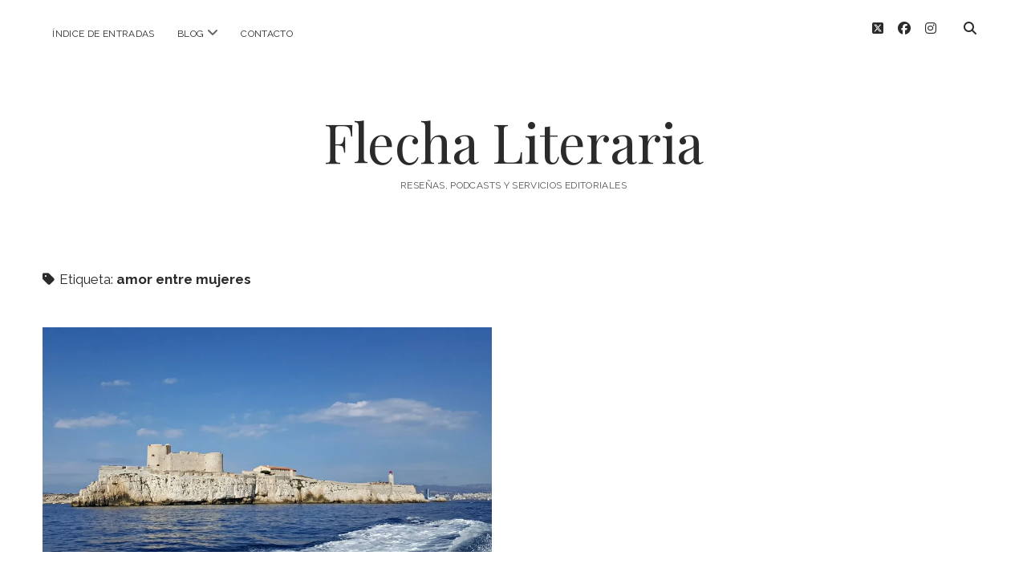

--- FILE ---
content_type: text/html; charset=UTF-8
request_url: https://flechaliteraria.com/tag/amor-entre-mujeres/
body_size: 10992
content:
<!DOCTYPE html>

<html lang="es">

<head>
	<meta name='robots' content='index, follow, max-image-preview:large, max-snippet:-1, max-video-preview:-1' />
	<style>img:is([sizes="auto" i], [sizes^="auto," i]) { contain-intrinsic-size: 3000px 1500px }</style>
	<meta charset="UTF-8" />
<meta name="viewport" content="width=device-width, initial-scale=1" />
<meta name="template" content="Chosen 1.51" />

	<!-- This site is optimized with the Yoast SEO plugin v26.6 - https://yoast.com/wordpress/plugins/seo/ -->
	<title>amor entre mujeres Archivos - Flecha Literaria</title>
	<link rel="canonical" href="https://flechaliteraria.com/tag/amor-entre-mujeres/" />
	<meta property="og:locale" content="es_ES" />
	<meta property="og:type" content="article" />
	<meta property="og:title" content="amor entre mujeres Archivos - Flecha Literaria" />
	<meta property="og:url" content="https://flechaliteraria.com/tag/amor-entre-mujeres/" />
	<meta property="og:site_name" content="Flecha Literaria" />
	<meta name="twitter:card" content="summary_large_image" />
	<script data-jetpack-boost="ignore" type="application/ld+json" class="yoast-schema-graph">{"@context":"https://schema.org","@graph":[{"@type":"CollectionPage","@id":"https://flechaliteraria.com/tag/amor-entre-mujeres/","url":"https://flechaliteraria.com/tag/amor-entre-mujeres/","name":"amor entre mujeres Archivos - Flecha Literaria","isPartOf":{"@id":"https://flechaliteraria.com/#website"},"primaryImageOfPage":{"@id":"https://flechaliteraria.com/tag/amor-entre-mujeres/#primaryimage"},"image":{"@id":"https://flechaliteraria.com/tag/amor-entre-mujeres/#primaryimage"},"thumbnailUrl":"https://i0.wp.com/flechaliteraria.com/wp-content/uploads/2019/09/marsella.jpg?fit=1000%2C500&ssl=1","breadcrumb":{"@id":"https://flechaliteraria.com/tag/amor-entre-mujeres/#breadcrumb"},"inLanguage":"es"},{"@type":"ImageObject","inLanguage":"es","@id":"https://flechaliteraria.com/tag/amor-entre-mujeres/#primaryimage","url":"https://i0.wp.com/flechaliteraria.com/wp-content/uploads/2019/09/marsella.jpg?fit=1000%2C500&ssl=1","contentUrl":"https://i0.wp.com/flechaliteraria.com/wp-content/uploads/2019/09/marsella.jpg?fit=1000%2C500&ssl=1","width":1000,"height":500},{"@type":"BreadcrumbList","@id":"https://flechaliteraria.com/tag/amor-entre-mujeres/#breadcrumb","itemListElement":[{"@type":"ListItem","position":1,"name":"Portada","item":"https://flechaliteraria.com/"},{"@type":"ListItem","position":2,"name":"amor entre mujeres"}]},{"@type":"WebSite","@id":"https://flechaliteraria.com/#website","url":"https://flechaliteraria.com/","name":"Flecha Literaria","description":"Reseñas, podcasts y servicios editoriales","potentialAction":[{"@type":"SearchAction","target":{"@type":"EntryPoint","urlTemplate":"https://flechaliteraria.com/?s={search_term_string}"},"query-input":{"@type":"PropertyValueSpecification","valueRequired":true,"valueName":"search_term_string"}}],"inLanguage":"es"}]}</script>
	<!-- / Yoast SEO plugin. -->


<link rel='dns-prefetch' href='//static.addtoany.com' />
<link rel='dns-prefetch' href='//stats.wp.com' />
<link rel='dns-prefetch' href='//fonts.googleapis.com' />
<link rel='preconnect' href='//i0.wp.com' />
<link rel='preconnect' href='//c0.wp.com' />
<link rel="alternate" type="application/rss+xml" title="Flecha Literaria &raquo; Feed" href="https://flechaliteraria.com/feed/" />
<link rel="alternate" type="application/rss+xml" title="Flecha Literaria &raquo; Feed de los comentarios" href="https://flechaliteraria.com/comments/feed/" />
<link rel="alternate" type="application/rss+xml" title="Flecha Literaria &raquo; Etiqueta amor entre mujeres del feed" href="https://flechaliteraria.com/tag/amor-entre-mujeres/feed/" />

<style id='wp-emoji-styles-inline-css' type='text/css'>

	img.wp-smiley, img.emoji {
		display: inline !important;
		border: none !important;
		box-shadow: none !important;
		height: 1em !important;
		width: 1em !important;
		margin: 0 0.07em !important;
		vertical-align: -0.1em !important;
		background: none !important;
		padding: 0 !important;
	}
</style>
<link rel='stylesheet' id='wp-block-library-css' href='https://c0.wp.com/c/6.8.3/wp-includes/css/dist/block-library/style.min.css' type='text/css' media='all' />
<style id='classic-theme-styles-inline-css' type='text/css'>
/*! This file is auto-generated */
.wp-block-button__link{color:#fff;background-color:#32373c;border-radius:9999px;box-shadow:none;text-decoration:none;padding:calc(.667em + 2px) calc(1.333em + 2px);font-size:1.125em}.wp-block-file__button{background:#32373c;color:#fff;text-decoration:none}
</style>
<link rel='stylesheet' id='mediaelement-css' href='https://c0.wp.com/c/6.8.3/wp-includes/js/mediaelement/mediaelementplayer-legacy.min.css' type='text/css' media='all' />
<link rel='stylesheet' id='wp-mediaelement-css' href='https://c0.wp.com/c/6.8.3/wp-includes/js/mediaelement/wp-mediaelement.min.css' type='text/css' media='all' />
<style id='jetpack-sharing-buttons-style-inline-css' type='text/css'>
.jetpack-sharing-buttons__services-list{display:flex;flex-direction:row;flex-wrap:wrap;gap:0;list-style-type:none;margin:5px;padding:0}.jetpack-sharing-buttons__services-list.has-small-icon-size{font-size:12px}.jetpack-sharing-buttons__services-list.has-normal-icon-size{font-size:16px}.jetpack-sharing-buttons__services-list.has-large-icon-size{font-size:24px}.jetpack-sharing-buttons__services-list.has-huge-icon-size{font-size:36px}@media print{.jetpack-sharing-buttons__services-list{display:none!important}}.editor-styles-wrapper .wp-block-jetpack-sharing-buttons{gap:0;padding-inline-start:0}ul.jetpack-sharing-buttons__services-list.has-background{padding:1.25em 2.375em}
</style>
<style id='global-styles-inline-css' type='text/css'>
:root{--wp--preset--aspect-ratio--square: 1;--wp--preset--aspect-ratio--4-3: 4/3;--wp--preset--aspect-ratio--3-4: 3/4;--wp--preset--aspect-ratio--3-2: 3/2;--wp--preset--aspect-ratio--2-3: 2/3;--wp--preset--aspect-ratio--16-9: 16/9;--wp--preset--aspect-ratio--9-16: 9/16;--wp--preset--color--black: #000000;--wp--preset--color--cyan-bluish-gray: #abb8c3;--wp--preset--color--white: #ffffff;--wp--preset--color--pale-pink: #f78da7;--wp--preset--color--vivid-red: #cf2e2e;--wp--preset--color--luminous-vivid-orange: #ff6900;--wp--preset--color--luminous-vivid-amber: #fcb900;--wp--preset--color--light-green-cyan: #7bdcb5;--wp--preset--color--vivid-green-cyan: #00d084;--wp--preset--color--pale-cyan-blue: #8ed1fc;--wp--preset--color--vivid-cyan-blue: #0693e3;--wp--preset--color--vivid-purple: #9b51e0;--wp--preset--gradient--vivid-cyan-blue-to-vivid-purple: linear-gradient(135deg,rgba(6,147,227,1) 0%,rgb(155,81,224) 100%);--wp--preset--gradient--light-green-cyan-to-vivid-green-cyan: linear-gradient(135deg,rgb(122,220,180) 0%,rgb(0,208,130) 100%);--wp--preset--gradient--luminous-vivid-amber-to-luminous-vivid-orange: linear-gradient(135deg,rgba(252,185,0,1) 0%,rgba(255,105,0,1) 100%);--wp--preset--gradient--luminous-vivid-orange-to-vivid-red: linear-gradient(135deg,rgba(255,105,0,1) 0%,rgb(207,46,46) 100%);--wp--preset--gradient--very-light-gray-to-cyan-bluish-gray: linear-gradient(135deg,rgb(238,238,238) 0%,rgb(169,184,195) 100%);--wp--preset--gradient--cool-to-warm-spectrum: linear-gradient(135deg,rgb(74,234,220) 0%,rgb(151,120,209) 20%,rgb(207,42,186) 40%,rgb(238,44,130) 60%,rgb(251,105,98) 80%,rgb(254,248,76) 100%);--wp--preset--gradient--blush-light-purple: linear-gradient(135deg,rgb(255,206,236) 0%,rgb(152,150,240) 100%);--wp--preset--gradient--blush-bordeaux: linear-gradient(135deg,rgb(254,205,165) 0%,rgb(254,45,45) 50%,rgb(107,0,62) 100%);--wp--preset--gradient--luminous-dusk: linear-gradient(135deg,rgb(255,203,112) 0%,rgb(199,81,192) 50%,rgb(65,88,208) 100%);--wp--preset--gradient--pale-ocean: linear-gradient(135deg,rgb(255,245,203) 0%,rgb(182,227,212) 50%,rgb(51,167,181) 100%);--wp--preset--gradient--electric-grass: linear-gradient(135deg,rgb(202,248,128) 0%,rgb(113,206,126) 100%);--wp--preset--gradient--midnight: linear-gradient(135deg,rgb(2,3,129) 0%,rgb(40,116,252) 100%);--wp--preset--font-size--small: 12px;--wp--preset--font-size--medium: 20px;--wp--preset--font-size--large: 28px;--wp--preset--font-size--x-large: 42px;--wp--preset--font-size--regular: 17px;--wp--preset--font-size--larger: 38px;--wp--preset--spacing--20: 0.44rem;--wp--preset--spacing--30: 0.67rem;--wp--preset--spacing--40: 1rem;--wp--preset--spacing--50: 1.5rem;--wp--preset--spacing--60: 2.25rem;--wp--preset--spacing--70: 3.38rem;--wp--preset--spacing--80: 5.06rem;--wp--preset--shadow--natural: 6px 6px 9px rgba(0, 0, 0, 0.2);--wp--preset--shadow--deep: 12px 12px 50px rgba(0, 0, 0, 0.4);--wp--preset--shadow--sharp: 6px 6px 0px rgba(0, 0, 0, 0.2);--wp--preset--shadow--outlined: 6px 6px 0px -3px rgba(255, 255, 255, 1), 6px 6px rgba(0, 0, 0, 1);--wp--preset--shadow--crisp: 6px 6px 0px rgba(0, 0, 0, 1);}:where(.is-layout-flex){gap: 0.5em;}:where(.is-layout-grid){gap: 0.5em;}body .is-layout-flex{display: flex;}.is-layout-flex{flex-wrap: wrap;align-items: center;}.is-layout-flex > :is(*, div){margin: 0;}body .is-layout-grid{display: grid;}.is-layout-grid > :is(*, div){margin: 0;}:where(.wp-block-columns.is-layout-flex){gap: 2em;}:where(.wp-block-columns.is-layout-grid){gap: 2em;}:where(.wp-block-post-template.is-layout-flex){gap: 1.25em;}:where(.wp-block-post-template.is-layout-grid){gap: 1.25em;}.has-black-color{color: var(--wp--preset--color--black) !important;}.has-cyan-bluish-gray-color{color: var(--wp--preset--color--cyan-bluish-gray) !important;}.has-white-color{color: var(--wp--preset--color--white) !important;}.has-pale-pink-color{color: var(--wp--preset--color--pale-pink) !important;}.has-vivid-red-color{color: var(--wp--preset--color--vivid-red) !important;}.has-luminous-vivid-orange-color{color: var(--wp--preset--color--luminous-vivid-orange) !important;}.has-luminous-vivid-amber-color{color: var(--wp--preset--color--luminous-vivid-amber) !important;}.has-light-green-cyan-color{color: var(--wp--preset--color--light-green-cyan) !important;}.has-vivid-green-cyan-color{color: var(--wp--preset--color--vivid-green-cyan) !important;}.has-pale-cyan-blue-color{color: var(--wp--preset--color--pale-cyan-blue) !important;}.has-vivid-cyan-blue-color{color: var(--wp--preset--color--vivid-cyan-blue) !important;}.has-vivid-purple-color{color: var(--wp--preset--color--vivid-purple) !important;}.has-black-background-color{background-color: var(--wp--preset--color--black) !important;}.has-cyan-bluish-gray-background-color{background-color: var(--wp--preset--color--cyan-bluish-gray) !important;}.has-white-background-color{background-color: var(--wp--preset--color--white) !important;}.has-pale-pink-background-color{background-color: var(--wp--preset--color--pale-pink) !important;}.has-vivid-red-background-color{background-color: var(--wp--preset--color--vivid-red) !important;}.has-luminous-vivid-orange-background-color{background-color: var(--wp--preset--color--luminous-vivid-orange) !important;}.has-luminous-vivid-amber-background-color{background-color: var(--wp--preset--color--luminous-vivid-amber) !important;}.has-light-green-cyan-background-color{background-color: var(--wp--preset--color--light-green-cyan) !important;}.has-vivid-green-cyan-background-color{background-color: var(--wp--preset--color--vivid-green-cyan) !important;}.has-pale-cyan-blue-background-color{background-color: var(--wp--preset--color--pale-cyan-blue) !important;}.has-vivid-cyan-blue-background-color{background-color: var(--wp--preset--color--vivid-cyan-blue) !important;}.has-vivid-purple-background-color{background-color: var(--wp--preset--color--vivid-purple) !important;}.has-black-border-color{border-color: var(--wp--preset--color--black) !important;}.has-cyan-bluish-gray-border-color{border-color: var(--wp--preset--color--cyan-bluish-gray) !important;}.has-white-border-color{border-color: var(--wp--preset--color--white) !important;}.has-pale-pink-border-color{border-color: var(--wp--preset--color--pale-pink) !important;}.has-vivid-red-border-color{border-color: var(--wp--preset--color--vivid-red) !important;}.has-luminous-vivid-orange-border-color{border-color: var(--wp--preset--color--luminous-vivid-orange) !important;}.has-luminous-vivid-amber-border-color{border-color: var(--wp--preset--color--luminous-vivid-amber) !important;}.has-light-green-cyan-border-color{border-color: var(--wp--preset--color--light-green-cyan) !important;}.has-vivid-green-cyan-border-color{border-color: var(--wp--preset--color--vivid-green-cyan) !important;}.has-pale-cyan-blue-border-color{border-color: var(--wp--preset--color--pale-cyan-blue) !important;}.has-vivid-cyan-blue-border-color{border-color: var(--wp--preset--color--vivid-cyan-blue) !important;}.has-vivid-purple-border-color{border-color: var(--wp--preset--color--vivid-purple) !important;}.has-vivid-cyan-blue-to-vivid-purple-gradient-background{background: var(--wp--preset--gradient--vivid-cyan-blue-to-vivid-purple) !important;}.has-light-green-cyan-to-vivid-green-cyan-gradient-background{background: var(--wp--preset--gradient--light-green-cyan-to-vivid-green-cyan) !important;}.has-luminous-vivid-amber-to-luminous-vivid-orange-gradient-background{background: var(--wp--preset--gradient--luminous-vivid-amber-to-luminous-vivid-orange) !important;}.has-luminous-vivid-orange-to-vivid-red-gradient-background{background: var(--wp--preset--gradient--luminous-vivid-orange-to-vivid-red) !important;}.has-very-light-gray-to-cyan-bluish-gray-gradient-background{background: var(--wp--preset--gradient--very-light-gray-to-cyan-bluish-gray) !important;}.has-cool-to-warm-spectrum-gradient-background{background: var(--wp--preset--gradient--cool-to-warm-spectrum) !important;}.has-blush-light-purple-gradient-background{background: var(--wp--preset--gradient--blush-light-purple) !important;}.has-blush-bordeaux-gradient-background{background: var(--wp--preset--gradient--blush-bordeaux) !important;}.has-luminous-dusk-gradient-background{background: var(--wp--preset--gradient--luminous-dusk) !important;}.has-pale-ocean-gradient-background{background: var(--wp--preset--gradient--pale-ocean) !important;}.has-electric-grass-gradient-background{background: var(--wp--preset--gradient--electric-grass) !important;}.has-midnight-gradient-background{background: var(--wp--preset--gradient--midnight) !important;}.has-small-font-size{font-size: var(--wp--preset--font-size--small) !important;}.has-medium-font-size{font-size: var(--wp--preset--font-size--medium) !important;}.has-large-font-size{font-size: var(--wp--preset--font-size--large) !important;}.has-x-large-font-size{font-size: var(--wp--preset--font-size--x-large) !important;}
:where(.wp-block-post-template.is-layout-flex){gap: 1.25em;}:where(.wp-block-post-template.is-layout-grid){gap: 1.25em;}
:where(.wp-block-columns.is-layout-flex){gap: 2em;}:where(.wp-block-columns.is-layout-grid){gap: 2em;}
:root :where(.wp-block-pullquote){font-size: 1.5em;line-height: 1.6;}
</style>
<link rel='stylesheet' id='ct-chosen-google-fonts-css' href='//fonts.googleapis.com/css?family=Playfair+Display%3A400%7CRaleway%3A400%2C700%2C400i&#038;subset=latin%2Clatin-ext&#038;display=swap&#038;ver=98951cbf054e2d1276b78a16b58d1737' type='text/css' media='all' />
<link rel='stylesheet' id='ct-chosen-font-awesome-css' href='https://flechaliteraria.com/wp-content/themes/chosen/assets/font-awesome/css/all.min.css?ver=98951cbf054e2d1276b78a16b58d1737' type='text/css' media='all' />
<link rel='stylesheet' id='ct-chosen-style-css' href='https://flechaliteraria.com/wp-content/themes/chosen/style.css?ver=98951cbf054e2d1276b78a16b58d1737' type='text/css' media='all' />
<link rel='stylesheet' id='addtoany-css' href='https://flechaliteraria.com/wp-content/plugins/add-to-any/addtoany.min.css?ver=1.16' type='text/css' media='all' />





<!--[if IE 8]>
<script data-jetpack-boost="ignore" type="text/javascript" src="https://flechaliteraria.com/wp-content/themes/chosen/js/build/html5shiv.min.js?ver=98951cbf054e2d1276b78a16b58d1737" id="ct-chosen-html5-shiv-js"></script>
<![endif]-->
<link rel="https://api.w.org/" href="https://flechaliteraria.com/wp-json/" /><link rel="alternate" title="JSON" type="application/json" href="https://flechaliteraria.com/wp-json/wp/v2/tags/491" /><link rel="EditURI" type="application/rsd+xml" title="RSD" href="https://flechaliteraria.com/xmlrpc.php?rsd" />


		<!-- GA Google Analytics @ https://m0n.co/ga -->
		

		<style>img#wpstats{display:none}</style>
		<link rel="icon" href="https://i0.wp.com/flechaliteraria.com/wp-content/uploads/2016/03/cropped-gatooo.png?fit=32%2C32&#038;ssl=1" sizes="32x32" />
<link rel="icon" href="https://i0.wp.com/flechaliteraria.com/wp-content/uploads/2016/03/cropped-gatooo.png?fit=192%2C192&#038;ssl=1" sizes="192x192" />
<link rel="apple-touch-icon" href="https://i0.wp.com/flechaliteraria.com/wp-content/uploads/2016/03/cropped-gatooo.png?fit=180%2C180&#038;ssl=1" />
<meta name="msapplication-TileImage" content="https://i0.wp.com/flechaliteraria.com/wp-content/uploads/2016/03/cropped-gatooo.png?fit=270%2C270&#038;ssl=1" />
</head>

<body data-rsssl=1 id="chosen" class="archive tag tag-amor-entre-mujeres tag-491 wp-theme-chosen">
			<a class="skip-content" href="#main">Saltar al contenido</a>
	<div id="overflow-container" class="overflow-container">
		<div id="max-width" class="max-width">
									<header class="site-header" id="site-header" role="banner">
				<div id="menu-primary-container" class="menu-primary-container">
					<div id="menu-primary" class="menu-container menu-primary" role="navigation">
	<nav class="menu"><ul id="menu-primary-items" class="menu-primary-items"><li id="menu-item-1142" class="menu-item menu-item-type-post_type menu-item-object-page menu-item-1142"><a href="https://flechaliteraria.com/indice/">Índice de entradas</a></li>
<li id="menu-item-962" class="menu-item menu-item-type-post_type menu-item-object-page current_page_parent menu-item-has-children menu-item-962"><a href="https://flechaliteraria.com/blog/">Blog</a><button class="toggle-dropdown" aria-expanded="false" name="toggle-dropdown"><span class="screen-reader-text">abrir menú</span><i class="fas fa-angle-down"></i></button>
<ul class="sub-menu">
	<li id="menu-item-971" class="menu-item menu-item-type-post_type menu-item-object-page current_page_parent menu-item-971"><a href="https://flechaliteraria.com/blog/">Todas las entradas</a></li>
	<li id="menu-item-967" class="menu-item menu-item-type-taxonomy menu-item-object-category menu-item-967"><a href="https://flechaliteraria.com/category/resenas/">Reseñas</a></li>
	<li id="menu-item-968" class="menu-item menu-item-type-taxonomy menu-item-object-category menu-item-968"><a href="https://flechaliteraria.com/category/articulos-de-opinion/">Artículos de opinión</a></li>
	<li id="menu-item-969" class="menu-item menu-item-type-taxonomy menu-item-object-category menu-item-969"><a href="https://flechaliteraria.com/category/autores/">Autores</a></li>
	<li id="menu-item-970" class="menu-item menu-item-type-taxonomy menu-item-object-category menu-item-970"><a href="https://flechaliteraria.com/category/especiales/">Especiales</a></li>
	<li id="menu-item-1137" class="menu-item menu-item-type-taxonomy menu-item-object-category menu-item-1137"><a href="https://flechaliteraria.com/category/podcast/">Podcast</a></li>
	<li id="menu-item-1138" class="menu-item menu-item-type-taxonomy menu-item-object-category menu-item-1138"><a href="https://flechaliteraria.com/category/clasicos/">Clásicos</a></li>
	<li id="menu-item-1139" class="menu-item menu-item-type-taxonomy menu-item-object-category menu-item-1139"><a href="https://flechaliteraria.com/category/poesia/">Poesía</a></li>
	<li id="menu-item-1140" class="menu-item menu-item-type-taxonomy menu-item-object-category menu-item-1140"><a href="https://flechaliteraria.com/category/teatro/">Teatro</a></li>
	<li id="menu-item-1141" class="menu-item menu-item-type-taxonomy menu-item-object-category menu-item-1141"><a href="https://flechaliteraria.com/category/novela-grafica/">Novela gráfica</a></li>
	<li id="menu-item-1292" class="menu-item menu-item-type-taxonomy menu-item-object-category menu-item-1292"><a href="https://flechaliteraria.com/category/booktag/">Booktag</a></li>
	<li id="menu-item-1293" class="menu-item menu-item-type-taxonomy menu-item-object-category menu-item-1293"><a href="https://flechaliteraria.com/category/no-ficcion/">No ficción</a></li>
	<li id="menu-item-1294" class="menu-item menu-item-type-taxonomy menu-item-object-category menu-item-1294"><a href="https://flechaliteraria.com/category/literatura-infantil-y-juvenil/">Literatura infantil y juvenil</a></li>
	<li id="menu-item-1295" class="menu-item menu-item-type-taxonomy menu-item-object-category menu-item-1295"><a href="https://flechaliteraria.com/category/novedades-del-mes/">Novedades del mes</a></li>
</ul>
</li>
<li id="menu-item-1149" class="menu-item menu-item-type-post_type menu-item-object-page menu-item-1149"><a href="https://flechaliteraria.com/contacto/">Contacto</a></li>
</ul></nav></div>
					<div class='search-form-container'>
	<button id="search-icon" class="search-icon">
		<i class="fas fa-search"></i>
	</button>
	<form role="search" method="get" class="search-form" action="https://flechaliteraria.com/">
		<label class="screen-reader-text">Buscar</label>
		<input type="search" class="search-field" placeholder="Buscar..." value="" name="s"
		       title="Buscar:" tabindex="-1"/>
	</form>
</div>					<ul class='social-media-icons'>					<li>
						<a class="twitter" target="_blank" href="https://twitter.com/FlechaLiteraria">
							<i class="fab fa-square-x-twitter" aria-hidden="true" title="twitter"></i>
							<span class="screen-reader-text">twitter</span>
						</a>
					</li>
									<li>
						<a class="facebook" target="_blank" href="https://www.facebook.com/flechaliteraria/">
							<i class="fab fa-facebook" aria-hidden="true" title="facebook"></i>
							<span class="screen-reader-text">facebook</span>
						</a>
					</li>
									<li>
						<a class="instagram" target="_blank" href="https://www.instagram.com/flecha_literaria/">
							<i class="fab fa-instagram" aria-hidden="true" title="instagram"></i>
							<span class="screen-reader-text">instagram</span>
						</a>
					</li>
				</ul>				</div>
				<button id="toggle-navigation" class="toggle-navigation" name="toggle-navigation" aria-expanded="false">
					<span class="screen-reader-text">abrir menú</span>
					<svg width="24px" height="18px" viewBox="0 0 24 18" version="1.1" xmlns="http://www.w3.org/2000/svg" xmlns:xlink="http://www.w3.org/1999/xlink">
				    <g stroke="none" stroke-width="1" fill="none" fill-rule="evenodd">
				        <g transform="translate(-148.000000, -36.000000)" fill="#6B6B6B">
				            <g transform="translate(123.000000, 25.000000)">
				                <g transform="translate(25.000000, 11.000000)">
				                    <rect x="0" y="16" width="24" height="2"></rect>
				                    <rect x="0" y="8" width="24" height="2"></rect>
				                    <rect x="0" y="0" width="24" height="2"></rect>
				                </g>
				            </g>
				        </g>
				    </g>
				</svg>				</button>
								<div id="title-container" class="title-container">
					<div id='site-title' class='site-title'><a href='https://flechaliteraria.com'>Flecha Literaria</a></div>					<p class="tagline">Reseñas, podcasts y servicios editoriales</p>				</div>
			</header>
									<section id="main" class="main" role="main">
				
<div class='archive-header'>
	<h1>
		<i class="fas fa-tag" aria-hidden="true"></i>
		Etiqueta: <span>amor entre mujeres</span>	</h1>
	</div>
<div id="loop-container" class="loop-container">
	<div class="post-1512 post type-post status-publish format-standard has-post-thumbnail hentry category-resenas tag-amor tag-amor-entre-mujeres tag-amor-toxico tag-erotismo tag-lesbianas tag-lesbico tag-mujer tag-musica-clasica tag-pasion tag-pauline-delabroy-allard tag-tragedia tag-violinista tag-voy-a-hablar-de-sarah entry">
		<article>
		<div class="featured-image"><a href="https://flechaliteraria.com/voy-a-hablar-de-sarah-de-pauline-delabroy-allard/">Voy a hablar de Sarah &#8211; Pauline Delabroy-Allard<img width="1000" height="500" src="https://i0.wp.com/flechaliteraria.com/wp-content/uploads/2019/09/marsella.jpg?fit=1000%2C500&amp;ssl=1" class="attachment-full size-full wp-post-image" alt="" decoding="async" fetchpriority="high" srcset="https://i0.wp.com/flechaliteraria.com/wp-content/uploads/2019/09/marsella.jpg?w=1000&amp;ssl=1 1000w, https://i0.wp.com/flechaliteraria.com/wp-content/uploads/2019/09/marsella.jpg?resize=300%2C150&amp;ssl=1 300w, https://i0.wp.com/flechaliteraria.com/wp-content/uploads/2019/09/marsella.jpg?resize=768%2C384&amp;ssl=1 768w, https://i0.wp.com/flechaliteraria.com/wp-content/uploads/2019/09/marsella.jpg?resize=510%2C255&amp;ssl=1 510w" sizes="(max-width: 1000px) 100vw, 1000px" /></a></div>		<div class='post-header'>
						<h2 class='post-title'>
				<a href="https://flechaliteraria.com/voy-a-hablar-de-sarah-de-pauline-delabroy-allard/">Voy a hablar de Sarah &#8211; Pauline Delabroy-Allard</a>
			</h2>
			<div class="post-byline">
    <span class="post-date">
		Publicada el 17 octubre, 2019	</span>
	</div>		</div>
				<div class="post-content">
			<p>Voy a hablar de Sarah es un libro que engaña. Promete una historia de amor, pero en realidad es una historia de pasión destructiva, de&#8230;</p>
<div class="more-link-wrapper"><a class="more-link" href="https://flechaliteraria.com/voy-a-hablar-de-sarah-de-pauline-delabroy-allard/">Seguir leyendo<span class="screen-reader-text">Voy a hablar de Sarah &#8211; Pauline Delabroy-Allard</span></a></div>
			<span class="comments-link">
	<i class="fas fa-comment" title="icono de comentario" aria-hidden="true"></i>
	Comentarios cerrados</span>		</div>
	</article>
	</div></div>

</section> <!-- .main -->


<footer id="site-footer" class="site-footer" role="contentinfo">
		<div class="design-credit">
        <span>
            <a href="https://www.competethemes.com/chosen/" rel="nofollow">Tema Chosen para WordPress</a> de Compete Themes.        </span>
	</div>
</footer>

</div>
</div><!-- .overflow-container -->








<!--[if IE 8]>
<script data-jetpack-boost="ignore" type="text/javascript" src="https://flechaliteraria.com/wp-content/themes/chosen/js/build/respond.min.js?ver=98951cbf054e2d1276b78a16b58d1737" id="ct-chosen-respond-js"></script>
<![endif]-->



<script type="text/javascript">
/* <![CDATA[ */
window._wpemojiSettings = {"baseUrl":"https:\/\/s.w.org\/images\/core\/emoji\/16.0.1\/72x72\/","ext":".png","svgUrl":"https:\/\/s.w.org\/images\/core\/emoji\/16.0.1\/svg\/","svgExt":".svg","source":{"concatemoji":"https:\/\/flechaliteraria.com\/wp-includes\/js\/wp-emoji-release.min.js?ver=98951cbf054e2d1276b78a16b58d1737"}};
/*! This file is auto-generated */
!function(s,n){var o,i,e;function c(e){try{var t={supportTests:e,timestamp:(new Date).valueOf()};sessionStorage.setItem(o,JSON.stringify(t))}catch(e){}}function p(e,t,n){e.clearRect(0,0,e.canvas.width,e.canvas.height),e.fillText(t,0,0);var t=new Uint32Array(e.getImageData(0,0,e.canvas.width,e.canvas.height).data),a=(e.clearRect(0,0,e.canvas.width,e.canvas.height),e.fillText(n,0,0),new Uint32Array(e.getImageData(0,0,e.canvas.width,e.canvas.height).data));return t.every(function(e,t){return e===a[t]})}function u(e,t){e.clearRect(0,0,e.canvas.width,e.canvas.height),e.fillText(t,0,0);for(var n=e.getImageData(16,16,1,1),a=0;a<n.data.length;a++)if(0!==n.data[a])return!1;return!0}function f(e,t,n,a){switch(t){case"flag":return n(e,"\ud83c\udff3\ufe0f\u200d\u26a7\ufe0f","\ud83c\udff3\ufe0f\u200b\u26a7\ufe0f")?!1:!n(e,"\ud83c\udde8\ud83c\uddf6","\ud83c\udde8\u200b\ud83c\uddf6")&&!n(e,"\ud83c\udff4\udb40\udc67\udb40\udc62\udb40\udc65\udb40\udc6e\udb40\udc67\udb40\udc7f","\ud83c\udff4\u200b\udb40\udc67\u200b\udb40\udc62\u200b\udb40\udc65\u200b\udb40\udc6e\u200b\udb40\udc67\u200b\udb40\udc7f");case"emoji":return!a(e,"\ud83e\udedf")}return!1}function g(e,t,n,a){var r="undefined"!=typeof WorkerGlobalScope&&self instanceof WorkerGlobalScope?new OffscreenCanvas(300,150):s.createElement("canvas"),o=r.getContext("2d",{willReadFrequently:!0}),i=(o.textBaseline="top",o.font="600 32px Arial",{});return e.forEach(function(e){i[e]=t(o,e,n,a)}),i}function t(e){var t=s.createElement("script");t.src=e,t.defer=!0,s.head.appendChild(t)}"undefined"!=typeof Promise&&(o="wpEmojiSettingsSupports",i=["flag","emoji"],n.supports={everything:!0,everythingExceptFlag:!0},e=new Promise(function(e){s.addEventListener("DOMContentLoaded",e,{once:!0})}),new Promise(function(t){var n=function(){try{var e=JSON.parse(sessionStorage.getItem(o));if("object"==typeof e&&"number"==typeof e.timestamp&&(new Date).valueOf()<e.timestamp+604800&&"object"==typeof e.supportTests)return e.supportTests}catch(e){}return null}();if(!n){if("undefined"!=typeof Worker&&"undefined"!=typeof OffscreenCanvas&&"undefined"!=typeof URL&&URL.createObjectURL&&"undefined"!=typeof Blob)try{var e="postMessage("+g.toString()+"("+[JSON.stringify(i),f.toString(),p.toString(),u.toString()].join(",")+"));",a=new Blob([e],{type:"text/javascript"}),r=new Worker(URL.createObjectURL(a),{name:"wpTestEmojiSupports"});return void(r.onmessage=function(e){c(n=e.data),r.terminate(),t(n)})}catch(e){}c(n=g(i,f,p,u))}t(n)}).then(function(e){for(var t in e)n.supports[t]=e[t],n.supports.everything=n.supports.everything&&n.supports[t],"flag"!==t&&(n.supports.everythingExceptFlag=n.supports.everythingExceptFlag&&n.supports[t]);n.supports.everythingExceptFlag=n.supports.everythingExceptFlag&&!n.supports.flag,n.DOMReady=!1,n.readyCallback=function(){n.DOMReady=!0}}).then(function(){return e}).then(function(){var e;n.supports.everything||(n.readyCallback(),(e=n.source||{}).concatemoji?t(e.concatemoji):e.wpemoji&&e.twemoji&&(t(e.twemoji),t(e.wpemoji)))}))}((window,document),window._wpemojiSettings);
/* ]]> */
</script><script type="text/javascript" id="addtoany-core-js-before">
/* <![CDATA[ */
window.a2a_config=window.a2a_config||{};a2a_config.callbacks=[];a2a_config.overlays=[];a2a_config.templates={};a2a_localize = {
	Share: "Compartir",
	Save: "Guardar",
	Subscribe: "Suscribir",
	Email: "Correo electrónico",
	Bookmark: "Marcador",
	ShowAll: "Mostrar todo",
	ShowLess: "Mostrar menos",
	FindServices: "Encontrar servicio(s)",
	FindAnyServiceToAddTo: "Encuentra al instante cualquier servicio para añadir a",
	PoweredBy: "Funciona con",
	ShareViaEmail: "Compartir por correo electrónico",
	SubscribeViaEmail: "Suscribirse a través de correo electrónico",
	BookmarkInYourBrowser: "Añadir a marcadores de tu navegador",
	BookmarkInstructions: "Presiona «Ctrl+D» o «\u2318+D» para añadir esta página a marcadores",
	AddToYourFavorites: "Añadir a tus favoritos",
	SendFromWebOrProgram: "Enviar desde cualquier dirección o programa de correo electrónico ",
	EmailProgram: "Programa de correo electrónico",
	More: "Más&#8230;",
	ThanksForSharing: "¡Gracias por compartir!",
	ThanksForFollowing: "¡Gracias por seguirnos!"
};
/* ]]> */
</script><script type="text/javascript" defer src="https://static.addtoany.com/menu/page.js" id="addtoany-core-js"></script><script type="text/javascript" src="https://c0.wp.com/c/6.8.3/wp-includes/js/jquery/jquery.min.js" id="jquery-core-js"></script><script type="text/javascript" src="https://c0.wp.com/c/6.8.3/wp-includes/js/jquery/jquery-migrate.min.js" id="jquery-migrate-js"></script><script type="text/javascript" defer src="https://flechaliteraria.com/wp-content/plugins/add-to-any/addtoany.min.js?ver=1.1" id="addtoany-jquery-js"></script><script>
			(function(i,s,o,g,r,a,m){i['GoogleAnalyticsObject']=r;i[r]=i[r]||function(){
			(i[r].q=i[r].q||[]).push(arguments)},i[r].l=1*new Date();a=s.createElement(o),
			m=s.getElementsByTagName(o)[0];a.async=1;a.src=g;m.parentNode.insertBefore(a,m)
			})(window,document,'script','https://www.google-analytics.com/analytics.js','ga');
			ga('create', 'UA-103103123-1', 'auto');
			ga('require', 'displayfeatures');
			ga('require', 'linkid');
			ga('set', 'anonymizeIp', true);
			ga('set', 'forceSSL', true);
			ga('send', 'pageview');
		</script><script type="text/javascript">
(function(url){
	if(/(?:Chrome\/26\.0\.1410\.63 Safari\/537\.31|WordfenceTestMonBot)/.test(navigator.userAgent)){ return; }
	var addEvent = function(evt, handler) {
		if (window.addEventListener) {
			document.addEventListener(evt, handler, false);
		} else if (window.attachEvent) {
			document.attachEvent('on' + evt, handler);
		}
	};
	var removeEvent = function(evt, handler) {
		if (window.removeEventListener) {
			document.removeEventListener(evt, handler, false);
		} else if (window.detachEvent) {
			document.detachEvent('on' + evt, handler);
		}
	};
	var evts = 'contextmenu dblclick drag dragend dragenter dragleave dragover dragstart drop keydown keypress keyup mousedown mousemove mouseout mouseover mouseup mousewheel scroll'.split(' ');
	var logHuman = function() {
		if (window.wfLogHumanRan) { return; }
		window.wfLogHumanRan = true;
		var wfscr = document.createElement('script');
		wfscr.type = 'text/javascript';
		wfscr.async = true;
		wfscr.src = url + '&r=' + Math.random();
		(document.getElementsByTagName('head')[0]||document.getElementsByTagName('body')[0]).appendChild(wfscr);
		for (var i = 0; i < evts.length; i++) {
			removeEvent(evts[i], logHuman);
		}
	};
	for (var i = 0; i < evts.length; i++) {
		addEvent(evts[i], logHuman);
	}
})('//flechaliteraria.com/?wordfence_lh=1&hid=EF906BD747D002248E91EE5BC849DAC2');
</script><script type="speculationrules">
{"prefetch":[{"source":"document","where":{"and":[{"href_matches":"\/*"},{"not":{"href_matches":["\/wp-*.php","\/wp-admin\/*","\/wp-content\/uploads\/*","\/wp-content\/*","\/wp-content\/plugins\/*","\/wp-content\/themes\/chosen\/*","\/*\\?(.+)"]}},{"not":{"selector_matches":"a[rel~=\"nofollow\"]"}},{"not":{"selector_matches":".no-prefetch, .no-prefetch a"}}]},"eagerness":"conservative"}]}
</script><script type="text/javascript" src="https://flechaliteraria.com/wp-content/plugins/yottie-lite/assets/yottie-lite/dist/jquery.yottie-lite.bundled.js?ver=1.3.3" id="yottie-lite-js"></script><script type="text/javascript" id="wpfront-scroll-top-js-extra">
/* <![CDATA[ */
var wpfront_scroll_top_data = {"data":{"css":"#wpfront-scroll-top-container{position:fixed;cursor:pointer;z-index:9999;border:none;outline:none;background-color:rgba(0,0,0,0);box-shadow:none;outline-style:none;text-decoration:none;opacity:0;display:none;align-items:center;justify-content:center;margin:0;padding:0}#wpfront-scroll-top-container.show{display:flex;opacity:1}#wpfront-scroll-top-container .sr-only{position:absolute;width:1px;height:1px;padding:0;margin:-1px;overflow:hidden;clip:rect(0,0,0,0);white-space:nowrap;border:0}#wpfront-scroll-top-container .text-holder{padding:3px 10px;-webkit-border-radius:3px;border-radius:3px;-webkit-box-shadow:4px 4px 5px 0px rgba(50,50,50,.5);-moz-box-shadow:4px 4px 5px 0px rgba(50,50,50,.5);box-shadow:4px 4px 5px 0px rgba(50,50,50,.5)}#wpfront-scroll-top-container{right:20px;bottom:20px;}#wpfront-scroll-top-container img{width:auto;height:auto;}#wpfront-scroll-top-container .text-holder{color:#ffffff;background-color:#000000;width:auto;height:auto;;}#wpfront-scroll-top-container .text-holder:hover{background-color:#000000;}#wpfront-scroll-top-container i{color:#000000;}","html":"<button id=\"wpfront-scroll-top-container\" aria-label=\"\" title=\"\" ><img src=\"https:\/\/flechaliteraria.com\/wp-content\/plugins\/wpfront-scroll-top\/includes\/assets\/icons\/114.png\" alt=\"\" title=\"\"><\/button>","data":{"hide_iframe":false,"button_fade_duration":200,"auto_hide":false,"auto_hide_after":15,"scroll_offset":100,"button_opacity":0.8,"button_action":"top","button_action_element_selector":"","button_action_container_selector":"html, body","button_action_element_offset":0,"scroll_duration":400}}};
/* ]]> */
</script><script type="text/javascript" src="https://flechaliteraria.com/wp-content/plugins/wpfront-scroll-top/includes/assets/wpfront-scroll-top.min.js?ver=3.0.1.09211" id="wpfront-scroll-top-js"></script><script type="text/javascript" id="ct-chosen-js-js-extra">
/* <![CDATA[ */
var ct_chosen_objectL10n = {"openMenu":"abrir men\u00fa","closeMenu":"cerrar men\u00fa","openChildMenu":"abrir men\u00fa desplegable","closeChildMenu":"cerrar men\u00fa desplegable"};
/* ]]> */
</script><script type="text/javascript" src="https://flechaliteraria.com/wp-content/themes/chosen/js/build/production.min.js?ver=98951cbf054e2d1276b78a16b58d1737" id="ct-chosen-js-js"></script><script type="text/javascript" id="jetpack-stats-js-before">
/* <![CDATA[ */
_stq = window._stq || [];
_stq.push([ "view", {"v":"ext","blog":"108895553","post":"0","tz":"1","srv":"flechaliteraria.com","arch_tag":"amor-entre-mujeres","arch_results":"1","j":"1:15.4"} ]);
_stq.push([ "clickTrackerInit", "108895553", "0" ]);
/* ]]> */
</script><script type="text/javascript" src="https://stats.wp.com/e-202603.js" id="jetpack-stats-js" defer="defer" data-wp-strategy="defer"></script></body>
</html>